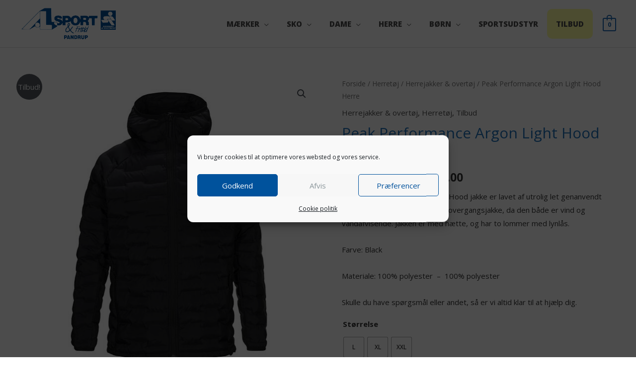

--- FILE ---
content_type: text/javascript
request_url: https://al-sport.dk/wp-content/plugins/woo-floating-cart-lite/public/assets/vendors/bodyScrollLock-min.js?ver=2.8.1
body_size: 1306
content:
(function(global,factory){if(typeof define==="function"&&define.amd){define(["exports"],factory)}else if(typeof exports!=="undefined"){factory(exports)}else{var mod={exports:{}};factory(mod.exports);global.bodyScrollLock=mod.exports}})(this,function(exports){"use strict";Object.defineProperty(exports,"__esModule",{value:true});function _toConsumableArray(arr){if(Array.isArray(arr)){for(var i=0,arr2=Array(arr.length);i<arr.length;i++){arr2[i]=arr[i]}return arr2}else{return Array.from(arr)}}var hasPassiveEvents=false;if(typeof window!=="undefined"){var passiveTestOptions={get passive(){hasPassiveEvents=true;return undefined}};window.addEventListener("testPassive",null,passiveTestOptions);window.removeEventListener("testPassive",null,passiveTestOptions)}var isIosDevice=typeof window!=="undefined"&&window.navigator&&window.navigator.platform&&/iP(ad|hone|od)/.test(window.navigator.platform);var locks=[];var documentListenerAdded=false;var initialClientY=-1;var previousBodyOverflowSetting=void 0;var previousBodyPaddingRight=void 0;var allowTouchMove=function allowTouchMove(el){return locks.some(function(lock){if(lock.options.allowTouchMove&&lock.options.allowTouchMove(el)){return true}return false})};var preventDefault=function preventDefault(rawEvent){var e=rawEvent||window.event;if(allowTouchMove(e.target)){return true}if(e.touches.length>1)return true;if(e.preventDefault)e.preventDefault();return false};var setOverflowHidden=function setOverflowHidden(options){setTimeout(function(){if(previousBodyPaddingRight===undefined){var _reserveScrollBarGap=!!options&&options.reserveScrollBarGap===true;var scrollBarGap=window.innerWidth-document.documentElement.clientWidth;if(_reserveScrollBarGap&&scrollBarGap>0){previousBodyPaddingRight=document.body.style.paddingRight;document.body.style.paddingRight=scrollBarGap+"px"}}if(previousBodyOverflowSetting===undefined){previousBodyOverflowSetting=document.body.style.overflow;document.body.style.overflow="hidden"}})};var restoreOverflowSetting=function restoreOverflowSetting(){setTimeout(function(){if(previousBodyPaddingRight!==undefined){document.body.style.paddingRight=previousBodyPaddingRight;previousBodyPaddingRight=undefined}if(previousBodyOverflowSetting!==undefined){document.body.style.overflow=previousBodyOverflowSetting;previousBodyOverflowSetting=undefined}})};var isTargetElementTotallyScrolled=function isTargetElementTotallyScrolled(targetElement){return targetElement?targetElement.scrollHeight-targetElement.scrollTop<=targetElement.clientHeight:false};var handleScroll=function handleScroll(event,targetElement){var clientY=event.targetTouches[0].clientY-initialClientY;if(allowTouchMove(event.target)){return false}if(targetElement&&targetElement.scrollTop===0&&clientY>0){return preventDefault(event)}if(isTargetElementTotallyScrolled(targetElement)&&clientY<0){return preventDefault(event)}event.stopPropagation();return true};var disableBodyScroll=exports.disableBodyScroll=function disableBodyScroll(targetElement,options){if(isIosDevice){if(!targetElement){console.error("disableBodyScroll unsuccessful - targetElement must be provided when calling disableBodyScroll on IOS devices.");return}if(targetElement&&!locks.some(function(lock){return lock.targetElement===targetElement})){var lock={targetElement:targetElement,options:options||{}};locks=[].concat(_toConsumableArray(locks),[lock]);targetElement.ontouchstart=function(event){if(event.targetTouches.length===1){initialClientY=event.targetTouches[0].clientY}};targetElement.ontouchmove=function(event){if(event.targetTouches.length===1){handleScroll(event,targetElement)}};if(!documentListenerAdded){document.addEventListener("touchmove",preventDefault,hasPassiveEvents?{passive:false}:undefined);documentListenerAdded=true}}}else{setOverflowHidden(options);var _lock={targetElement:targetElement,options:options||{}};locks=[].concat(_toConsumableArray(locks),[_lock])}};var clearAllBodyScrollLocks=exports.clearAllBodyScrollLocks=function clearAllBodyScrollLocks(){if(isIosDevice){locks.forEach(function(lock){lock.targetElement.ontouchstart=null;lock.targetElement.ontouchmove=null});if(documentListenerAdded){document.removeEventListener("touchmove",preventDefault,hasPassiveEvents?{passive:false}:undefined);documentListenerAdded=false}locks=[];initialClientY=-1}else{restoreOverflowSetting();locks=[]}};var enableBodyScroll=exports.enableBodyScroll=function enableBodyScroll(targetElement){if(isIosDevice){if(!targetElement){console.error("enableBodyScroll unsuccessful - targetElement must be provided when calling enableBodyScroll on IOS devices.");return}targetElement.ontouchstart=null;targetElement.ontouchmove=null;locks=locks.filter(function(lock){return lock.targetElement!==targetElement});if(documentListenerAdded&&locks.length===0){document.removeEventListener("touchmove",preventDefault,hasPassiveEvents?{passive:false}:undefined);documentListenerAdded=false}}else if(locks.length===1&&locks[0].targetElement===targetElement){restoreOverflowSetting();locks=[]}else{locks=locks.filter(function(lock){return lock.targetElement!==targetElement})}}});